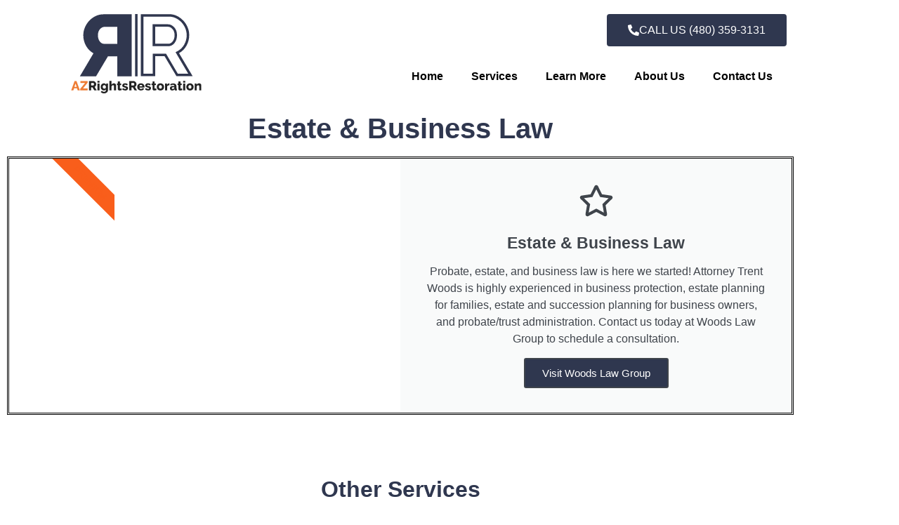

--- FILE ---
content_type: image/svg+xml
request_url: https://azrightsrestoration.com/wp-content/uploads/2021/03/AZ-Rights-Restoration-Logo.svg
body_size: 2658
content:
<svg xmlns="http://www.w3.org/2000/svg" xmlns:xlink="http://www.w3.org/1999/xlink" id="Layer_1" x="0px" y="0px" viewBox="0 0 262.9 160.4" style="enable-background:new 0 0 262.9 160.4;" xml:space="preserve">
<style type="text/css">
	.st0{fill:#30374F;}
	.st1{fill:none;stroke:#30374F;stroke-width:5;stroke-miterlimit:10;}
	.st2{fill:#EE7D36;}
	.st3{fill:#222222;}
</style>
<g>
	<g>
		<g>
			<path class="st0" d="M197.4,5.2c5.1,0,9.9,1.1,14.2,3.2c4.4,2.2,8.3,5.1,11.5,8.6c3.2,3.6,5.8,7.6,7.6,12.1s2.7,9,2.7,13.5     c0,3.4-0.4,6.8-1.3,10c-0.8,3.2-2,6.2-3.6,9c-1.5,2.8-3.4,5.3-5.6,7.5s-4.7,4.1-7.5,5.6l-4.5,2.5l2.6,4.4l23.1,39.2h-21.1     l-22.4-38.1l-1.5-2.4h-2.8h-18.9h-5v5v35.5h-19V5.2H197.4 M164.8,65h5h26.5c3.5,0,8.5-1.2,12.8-6.8c3.1-4.1,4.7-9.3,4.7-15.5     c0-6.5-1.9-11.8-5.6-15.8c-3.8-4.1-8.1-6.2-12.9-6.2h-25.7h-5v5V60v5 M197.4,0.2h-56.6v125.6h29V85.3h18.9l24.1,40.5h32.7     l-27.6-46.7c3.2-1.8,6-3.9,8.6-6.5c2.5-2.5,4.7-5.4,6.5-8.6c1.8-3.2,3.1-6.6,4.1-10.2c0.9-3.6,1.4-7.3,1.4-11.2     c0-5.2-1-10.3-3.1-15.4s-4.9-9.6-8.6-13.6s-8-7.3-13-9.7C208.8,1.4,203.3,0.2,197.4,0.2L197.4,0.2z M169.8,60V25.7h25.7     c3.3,0,6.4,1.5,9.2,4.6s4.2,7.2,4.2,12.4c0,5.1-1.2,9.2-3.7,12.5c-2.5,3.2-5.4,4.9-8.8,4.9L169.8,60L169.8,60z"></path>
		</g>
	</g>
	<g>
		<path class="st0" d="M93.1,126.1V85.6H74.2l-24.1,40.5H17.4L45,79.4c-3.2-1.8-6-3.9-8.6-6.5c-2.5-2.5-4.7-5.4-6.5-8.6    c-1.8-3.2-3.1-6.6-4.1-10.2c-0.9-3.6-1.4-7.3-1.4-11.2c0-5.2,1-10.3,3.1-15.4s4.9-9.6,8.6-13.6s8-7.3,13-9.7    c5-2.5,10.5-3.7,16.4-3.7h56.6v125.6H93.1z M93.1,25.9H67.4c-3.3,0-6.4,1.5-9.2,4.6S54,37.7,54,42.9c0,5.1,1.2,9.2,3.7,12.5    c2.5,3.2,5.4,4.9,8.8,4.9h26.6V25.9z"></path>
	</g>
	<line class="st1" x1="131.6" y1="0" x2="131.6" y2="126"></line>
</g>
<g>
	<path class="st2" d="M6.8,135.5h3.9l6.8,18.8h-4.4l-1.5-4.2H5.8l-1.4,4.2H0L6.8,135.5z M10.9,147.1l-2.2-6.6l-2.2,6.6H10.9z"></path>
	<path class="st2" d="M18.3,151.1l9.8-11.7h-9.4v-3.9h14.4v3.3l-9.3,11.7h9.4v3.8H18.3V151.1z"></path>
	<path class="st3" d="M35.9,154.3v-18.8h8.5c0.9,0,1.7,0.2,2.4,0.6s1.4,0.9,1.9,1.5s1,1.3,1.3,2c0.3,0.8,0.5,1.5,0.5,2.3   c0,0.6-0.1,1.1-0.2,1.7c-0.1,0.5-0.3,1-0.6,1.5s-0.6,0.9-1,1.3s-0.8,0.7-1.3,1l4.1,7h-4.9l-3.6-6.1h-2.8v6.1h-4.3   C35.9,154.4,35.9,154.3,35.9,154.3z M40.2,144.5h4c0.5,0,1-0.2,1.3-0.7c0.4-0.5,0.6-1.1,0.6-1.9s-0.2-1.4-0.6-1.9   c-0.4-0.5-0.9-0.7-1.4-0.7h-3.8L40.2,144.5L40.2,144.5L40.2,144.5z"></path>
	<path class="st3" d="M53.1,138.9v-3.8h4.2v3.8H53.1z M53.1,154.3v-13.9h4.2v13.9H53.1z"></path>
	<path class="st3" d="M65.7,154.4c-0.9,0-1.8-0.2-2.5-0.6c-0.8-0.4-1.4-0.9-1.9-1.5s-1-1.4-1.3-2.2s-0.4-1.8-0.4-2.7   c0-1,0.2-2,0.5-2.8c0.3-0.9,0.8-1.6,1.3-2.3c0.6-0.6,1.2-1.2,2-1.5c0.8-0.3,1.7-0.6,2.6-0.6c1.1,0,2,0.2,2.8,0.7   c0.8,0.4,1.4,1.1,1.9,1.9v-2.3h3.7v12.9c0,1.1-0.2,2-0.6,2.9c-0.4,0.8-0.9,1.6-1.7,2.2s-1.6,1-2.5,1.4s-2.1,0.5-3.3,0.5   c-1.5,0-2.8-0.2-3.8-0.7s-2-1.2-2.8-2.1l2.3-2.3c0.5,0.6,1.1,1,1.9,1.4c0.8,0.3,1.6,0.5,2.4,0.5c0.5,0,1-0.1,1.5-0.2   s0.9-0.4,1.2-0.6s0.6-0.7,0.8-1.1c0.2-0.5,0.3-1,0.3-1.7v-1.3c-0.4,0.8-1,1.4-1.8,1.8C67.4,154.2,66.6,154.4,65.7,154.4z M67.1,151   c0.7,0,1.2-0.2,1.7-0.5c0.5-0.4,0.9-0.8,1.2-1.4v-2.9c-0.3-0.7-0.7-1.3-1.3-1.8c-0.6-0.4-1.2-0.6-1.9-0.6c-0.5,0-0.9,0.1-1.3,0.3   s-0.7,0.5-1,0.8s-0.5,0.7-0.6,1.2c-0.1,0.4-0.2,0.9-0.2,1.4s0.1,1,0.3,1.4c0.2,0.4,0.4,0.8,0.7,1.1s0.6,0.6,1,0.7   C66.2,150.9,66.7,151,67.1,151z"></path>
	<path class="st3" d="M90.6,154.3h-4.2v-7.8c0-0.9-0.2-1.6-0.5-2c-0.4-0.4-0.8-0.6-1.5-0.6c-0.2,0-0.5,0.1-0.8,0.2s-0.6,0.3-0.8,0.5   c-0.3,0.2-0.5,0.5-0.8,0.8c-0.2,0.3-0.4,0.6-0.5,1v8h-4.2v-19.3h4.2v7.7c0.5-0.8,1.2-1.5,2-1.9c0.8-0.5,1.8-0.7,2.8-0.7   c0.9,0,1.7,0.2,2.3,0.5s1,0.7,1.3,1.2s0.5,1.1,0.6,1.7s0.2,1.2,0.2,1.8L90.6,154.3L90.6,154.3L90.6,154.3z"></path>
	<path class="st3" d="M102.2,153.6c-0.6,0.2-1.2,0.5-2,0.7c-0.7,0.2-1.5,0.3-2.3,0.3c-0.5,0-1-0.1-1.5-0.2s-0.9-0.3-1.2-0.6   c-0.4-0.3-0.6-0.7-0.8-1.2s-0.3-1-0.3-1.7v-7.2h-1.8v-3.2h1.8v-4.4h4.2v4.4h2.8v3.2h-2.8v5.8c0,0.5,0.1,0.8,0.3,1   c0.2,0.2,0.5,0.3,0.9,0.3c0.3,0,0.6-0.1,1-0.2c0.3-0.1,0.6-0.2,0.9-0.3L102.2,153.6z"></path>
	<path class="st3" d="M109.4,154.6c-1.2,0-2.3-0.2-3.5-0.6c-1.1-0.4-2.1-0.9-2.9-1.7l1.5-2.6c0.8,0.6,1.7,1,2.5,1.3s1.6,0.5,2.3,0.5   c0.5,0,1-0.1,1.3-0.3s0.4-0.5,0.4-0.8s-0.2-0.7-0.6-0.9s-1-0.5-2-0.7c-0.9-0.3-1.7-0.5-2.4-0.8c-0.6-0.2-1.2-0.5-1.6-0.8   s-0.7-0.6-0.9-1c-0.2-0.4-0.3-0.8-0.3-1.4c0-0.7,0.1-1.3,0.4-1.9s0.7-1.1,1.2-1.5s1.1-0.7,1.8-1c0.7-0.2,1.4-0.3,2.2-0.3   c1,0,2,0.1,2.9,0.4s1.8,0.8,2.6,1.5l-1.6,2.5c-0.8-0.5-1.5-0.9-2.1-1.2s-1.2-0.4-1.8-0.4c-0.5,0-0.8,0.1-1.2,0.3   c-0.3,0.2-0.5,0.5-0.5,0.9s0.2,0.7,0.5,0.9s1,0.4,1.9,0.6c1,0.3,1.8,0.5,2.5,0.8s1.2,0.6,1.7,0.9c0.4,0.3,0.7,0.7,0.9,1.1   c0.2,0.4,0.3,0.9,0.3,1.5c0,1.4-0.5,2.5-1.5,3.3C112.5,154.2,111.1,154.6,109.4,154.6z"></path>
	<path class="st3" d="M117.3,154.3v-18.8h8.5c0.9,0,1.7,0.2,2.4,0.6c0.7,0.4,1.4,0.9,1.9,1.5s1,1.3,1.3,2c0.3,0.8,0.5,1.5,0.5,2.3   c0,0.6-0.1,1.1-0.2,1.7c-0.1,0.5-0.3,1-0.6,1.5s-0.6,0.9-1,1.3s-0.8,0.7-1.3,1l4.1,7h-4.8l-3.6-6.1h-2.8v6.1h-4.4L117.3,154.3   L117.3,154.3z M121.6,144.5h4c0.5,0,1-0.2,1.3-0.7c0.4-0.5,0.6-1.1,0.6-1.9s-0.2-1.4-0.6-1.9s-0.9-0.7-1.4-0.7h-3.8L121.6,144.5   L121.6,144.5L121.6,144.5z"></path>
	<path class="st3" d="M140.9,154.6c-1.2,0-2.2-0.2-3.1-0.6s-1.7-0.9-2.4-1.5c-0.6-0.7-1.1-1.4-1.5-2.3c-0.3-0.9-0.5-1.8-0.5-2.7   c0-1,0.2-2,0.5-2.8c0.3-0.9,0.8-1.7,1.5-2.3c0.6-0.7,1.4-1.2,2.3-1.6s2-0.6,3.2-0.6s2.2,0.2,3.1,0.6s1.7,0.9,2.3,1.6   s1.1,1.4,1.4,2.3s0.5,1.8,0.5,2.7c0,0.2,0,0.5,0,0.7s0,0.4-0.1,0.6h-10.3c0.1,0.9,0.4,1.6,1,2.1s1.3,0.7,2.1,0.7   c0.6,0,1.2-0.1,1.8-0.4c0.6-0.3,1-0.7,1.2-1.2l3.6,1c-0.5,1.1-1.4,2-2.5,2.7C143.9,154.2,142.5,154.6,140.9,154.6z M143.8,146.1   c-0.1-0.9-0.4-1.6-1-2.1c-0.5-0.5-1.2-0.8-2-0.8s-1.5,0.3-2,0.8s-0.8,1.2-0.9,2.1H143.8z"></path>
	<path class="st3" d="M155.7,154.6c-1.2,0-2.3-0.2-3.5-0.6c-1.1-0.4-2.1-0.9-2.9-1.7l1.5-2.6c0.8,0.6,1.7,1,2.5,1.3s1.6,0.5,2.3,0.5   c0.5,0,1-0.1,1.3-0.3s0.5-0.5,0.5-0.8s-0.2-0.7-0.6-0.9s-1-0.5-2-0.7c-0.9-0.3-1.7-0.5-2.4-0.8c-0.6-0.2-1.2-0.5-1.6-0.8   s-0.7-0.6-0.9-1s-0.3-0.8-0.3-1.4c0-0.7,0.1-1.3,0.4-1.9s0.7-1.1,1.2-1.5s1.1-0.7,1.8-1c0.7-0.2,1.4-0.3,2.2-0.3c1,0,2,0.1,2.9,0.4   s1.8,0.8,2.6,1.5l-1.6,2.5c-0.8-0.5-1.5-0.9-2.1-1.2c-0.6-0.2-1.2-0.4-1.8-0.4c-0.5,0-0.8,0.1-1.2,0.3c-0.3,0.2-0.5,0.5-0.5,0.9   s0.2,0.7,0.5,0.9s1,0.4,1.9,0.6c1,0.3,1.8,0.5,2.5,0.8s1.2,0.6,1.7,0.9s0.7,0.7,0.9,1.1c0.2,0.4,0.3,0.9,0.3,1.5   c0,1.4-0.5,2.5-1.5,3.3C158.8,154.2,157.5,154.6,155.7,154.6z"></path>
	<path class="st3" d="M172.4,153.6c-0.6,0.2-1.2,0.5-2,0.7s-1.5,0.3-2.3,0.3c-0.5,0-1-0.1-1.5-0.2s-0.9-0.3-1.2-0.6   s-0.6-0.7-0.8-1.2s-0.3-1-0.3-1.7v-7.2h-1.8v-3.2h1.8v-4.4h4.2v4.4h2.8v3.2h-2.8v5.8c0,0.5,0.1,0.8,0.3,1s0.5,0.3,0.9,0.3   c0.3,0,0.6-0.1,1-0.2c0.3-0.1,0.6-0.2,0.9-0.3L172.4,153.6z"></path>
	<path class="st3" d="M180.3,154.6c-1.2,0-2.2-0.2-3.2-0.6c-0.9-0.4-1.7-0.9-2.3-1.6c-0.6-0.7-1.1-1.4-1.4-2.3s-0.5-1.8-0.5-2.7   s0.2-1.9,0.5-2.7c0.3-0.9,0.8-1.6,1.4-2.3c0.6-0.7,1.4-1.2,2.3-1.6s2-0.6,3.2-0.6s2.2,0.2,3.1,0.6s1.7,0.9,2.3,1.6s1.1,1.4,1.5,2.3   c0.3,0.9,0.5,1.8,0.5,2.7s-0.2,1.9-0.5,2.7c-0.3,0.9-0.8,1.6-1.4,2.3s-1.4,1.2-2.3,1.6C182.6,154.4,181.5,154.6,180.3,154.6z    M177.2,147.4c0,1.1,0.3,2,0.9,2.6c0.6,0.7,1.3,1,2.2,1c0.4,0,0.8-0.1,1.2-0.3s0.7-0.4,1-0.7s0.5-0.7,0.6-1.2   c0.2-0.4,0.2-0.9,0.2-1.5c0-1.1-0.3-2-0.9-2.6c-0.6-0.7-1.3-1-2.2-1c-0.4,0-0.9,0.1-1.2,0.3c-0.4,0.2-0.7,0.4-1,0.7   s-0.5,0.7-0.6,1.1C177.3,146.4,177.2,146.9,177.2,147.4z"></path>
	<path class="st3" d="M198.6,144.1c-1,0-1.9,0.2-2.8,0.5c-0.8,0.3-1.4,0.8-1.8,1.4v8.3h-4.2v-13.9h3.9v2.8c0.5-0.9,1.1-1.7,1.8-2.2   s1.5-0.8,2.4-0.8c0.2,0,0.3,0,0.4,0s0.2,0,0.3,0L198.6,144.1L198.6,144.1z"></path>
	<path class="st3" d="M204.2,154.6c-0.7,0-1.3-0.1-1.9-0.3c-0.6-0.2-1.1-0.5-1.5-0.9s-0.8-0.9-1-1.4s-0.4-1.1-0.4-1.8   s0.1-1.3,0.4-1.9s0.7-1,1.2-1.5c0.5-0.4,1.2-0.7,1.9-1s1.5-0.3,2.4-0.3c0.6,0,1.1,0,1.7,0.1c0.5,0.1,1,0.2,1.4,0.4v-0.5   c0-1.6-0.9-2.4-2.8-2.4c-0.8,0-1.5,0.1-2.2,0.4s-1.4,0.6-2.2,1.2l-1.2-2.6c0.9-0.6,1.9-1,2.9-1.3s2-0.5,3.1-0.5   c2.1,0,3.7,0.5,4.9,1.5c1.1,1,1.7,2.4,1.7,4.3v3.6c0,0.4,0.1,0.7,0.2,0.9c0.1,0.2,0.4,0.3,0.7,0.3v3.6c-0.4,0.1-0.7,0.1-1,0.2   c-0.3,0-0.6,0-0.8,0c-0.8,0-1.4-0.2-1.8-0.5s-0.7-0.7-0.8-1.3l-0.1-0.6c-0.6,0.8-1.4,1.4-2.2,1.8   C206,154.4,205.1,154.6,204.2,154.6z M205.4,151.5c0.5,0,0.9-0.1,1.3-0.2c0.4-0.2,0.8-0.4,1.1-0.6c0.4-0.3,0.6-0.7,0.6-1v-1.3   c-0.4-0.1-0.8-0.3-1.2-0.3c-0.4-0.1-0.8-0.1-1.2-0.1c-0.8,0-1.4,0.2-1.9,0.5c-0.5,0.4-0.8,0.8-0.8,1.4c0,0.5,0.2,0.9,0.6,1.3   S204.8,151.5,205.4,151.5z"></path>
	<path class="st3" d="M224.6,153.6c-0.6,0.2-1.2,0.5-2,0.7s-1.5,0.3-2.3,0.3c-0.5,0-1-0.1-1.5-0.2s-0.9-0.3-1.2-0.6   s-0.6-0.7-0.8-1.2s-0.3-1-0.3-1.7v-7.2h-1.8v-3.2h1.8v-4.4h4.2v4.4h2.8v3.2h-2.8v5.8c0,0.5,0.1,0.8,0.3,1s0.5,0.3,0.9,0.3   c0.3,0,0.6-0.1,1-0.2c0.3-0.1,0.6-0.2,0.9-0.3L224.6,153.6z"></path>
	<path class="st3" d="M226.3,138.9v-3.8h4.2v3.8H226.3z M226.3,154.3v-13.9h4.2v13.9H226.3z"></path>
	<path class="st3" d="M240,154.6c-1.2,0-2.2-0.2-3.2-0.6c-0.9-0.4-1.7-0.9-2.3-1.6c-0.6-0.7-1.1-1.4-1.4-2.3s-0.5-1.8-0.5-2.7   s0.2-1.9,0.5-2.7c0.3-0.9,0.8-1.6,1.4-2.3c0.6-0.7,1.4-1.2,2.3-1.6s2-0.6,3.2-0.6s2.2,0.2,3.1,0.6s1.7,0.9,2.3,1.6s1.1,1.4,1.5,2.3   c0.3,0.9,0.5,1.8,0.5,2.7s-0.2,1.9-0.5,2.7c-0.3,0.9-0.8,1.6-1.4,2.3s-1.4,1.2-2.3,1.6C242.2,154.4,241.2,154.6,240,154.6z    M236.9,147.4c0,1.1,0.3,2,0.9,2.6c0.6,0.7,1.3,1,2.2,1c0.4,0,0.8-0.1,1.2-0.3s0.7-0.4,1-0.7s0.5-0.7,0.6-1.2   c0.2-0.4,0.2-0.9,0.2-1.5c0-1.1-0.3-2-0.9-2.6c-0.6-0.7-1.3-1-2.2-1c-0.4,0-0.9,0.1-1.2,0.3c-0.4,0.2-0.7,0.4-1,0.7   s-0.5,0.7-0.6,1.1C237,146.4,236.9,146.9,236.9,147.4z"></path>
	<path class="st3" d="M262.9,154.3h-4.2v-7.8c0-0.9-0.2-1.6-0.5-2s-0.8-0.6-1.4-0.6c-0.3,0-0.6,0.1-0.9,0.2   c-0.3,0.1-0.6,0.3-0.9,0.5s-0.5,0.5-0.8,0.8c-0.2,0.3-0.4,0.6-0.5,1v8h-4.2v-13.9h3.8v2.3c0.5-0.8,1.2-1.5,2.2-1.9   c0.9-0.5,2-0.7,3.2-0.7c0.9,0,1.6,0.2,2.2,0.5c0.5,0.3,1,0.8,1.3,1.3s0.5,1.1,0.6,1.7c0.1,0.6,0.1,1.2,0.1,1.8L262.9,154.3   L262.9,154.3z"></path>
</g>
</svg>